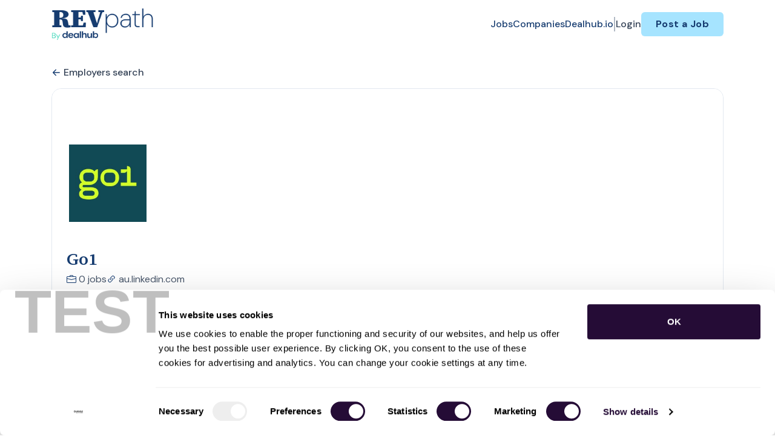

--- FILE ---
content_type: text/html; charset=UTF-8
request_url: https://revpath.dealhub.io/companies/go1-1187397
body_size: 15004
content:
<!DOCTYPE html>
<html lang="en">
<head>
    <!-- Required meta tags -->
    <meta charset="utf-8" />
    <title>Go1 Jobs - RevPath</title>
<link rel="canonical" href="https://revpath.dealhub.io/companies/go1-1187397">
<meta property="og:title" content="Go1 Jobs">
<meta property="og:url" content="https://revpath.dealhub.io/companies/go1-1187397">
<meta property="og:type" content="website">
<meta property="og:image" content="https://jboard-tenant.s3.us-west-1.amazonaws.com/social-media-ogs/UskOhCJShrFhTBXK6dP2jy3ZdGUPnlN96AMoxVjf.png">

<meta name="twitter:card" content="summary_large_image">
<meta name="twitter:image" content="https://jboard-tenant.s3.us-west-1.amazonaws.com/social-media-ogs/UskOhCJShrFhTBXK6dP2jy3ZdGUPnlN96AMoxVjf.png">
<meta name="twitter:title" content="Go1 Jobs">
<meta name="twitter:description" content="">
<script type="application/ld+json">{"@context":"https:\/\/schema.org","@type":"WebPage","name":"Go1 Jobs"}</script>
    <meta name="viewport" content="width=device-width, initial-scale=1, shrink-to-fit=no" />
            <link rel="icon" href="https://jboard-tenant.s3.us-west-1.amazonaws.com/favicons/TtLCaDwQ0f1xNmJUqTfGGI1oenKDimBuTt3GWcDF.png" />
    
    
    
    <script>
    window.$jBoard = {"team":{"id":3061,"name":"RevPath","slug":"revpath","domain":"revpath.dealhub.io"},"currentUser":null,"adminUserToken":null,"currentSessionID":null,"csrf_token":"vcPFJ2sJa5iPTSR7AK5Xp4oMovhi0qmifasJrl98","config":{"admin_url":"https:\/\/app.jboard.io","main_api_url":"https:\/\/app.jboard.io\/api","enable_api":true,"custom_tenant_api_url":"","do_not_proxy_apply_urls":false,"disable_recaptcha":0,"google_recaptcha_site_key":"6Le7CdQoAAAAAKiYR9pPPytJ7deUomntdJvTs6FD","tax_enabled":false,"tax_mode":"fixed_rate","tax_behavior":"exclusive"},"urls":{"post_a_job_url":"\/post-a-job","employer_account_jobs_page_url":"\/account\/jobs"},"language":{"name":"English","supported_by_mapbox_search":true,"code":"en","supported_by_stripe":true},"trans":{"validation.upload_size":"The uploaded file is too large, try to upload a file that is less than 8.00MB.","post_job.message.update.success":"The job has been successfully updated!","employer_account.products.message.canceled_successfully":"The subscription was canceled successfully.","employer_account.products.message.payment_method.updated":"The subscription\u0027s payment method was updated successfully.","employer_account.products.message.resumed_successfully":"The subscription was resumed successfully.","products.message.coupon.success":"Coupon applied successfully!","products.message.coupon.removed.success":"Coupon removed successfully!","general.error.upload_only_image":"You can upload only an image file.","alert_subscription.success.title":"Subscribed","forms.field.numeric_range.display.empty":"-","forms.field.numeric_range.display.from_only":"from :FROM_NUMBER","forms.field.numeric_range.display.to_only":"up to :TO_NUMBER","forms.field.numeric_range.display.from_to":"from :FROM_NUMBER to :TO_NUMBER","general.checkbox.yes":"YES","general.checkbox.no":"NO","job_apply.step.review.empty_value":"blank"},"payments":{"stripe":{"key":"pk_live_51IbFKlGCNuM1RmTAnB8naM9LYefEgIOlSHUv9Knst7kIhZunto6zuwi4ADgM1nJvo9jl0SNVep8Q94jmNGE7ckpn00rn1RQ9Cc","account_id":null}},"sessionStatus":null,"dangerSessionStatus":null,"currency":{"code":"usd","symbol":"$","full_name":"USD - US Dollar","zero_decimal":false,"stripe_supported":true,"template":":SYMBOL:AMOUNT"},"currency_default_template":":SYMBOL :AMOUNT","number_format":{"dec":2,"dec_point":".","thousands_sep":","}};
    window.$theme = {"colors":{"primary":"#401366FF","danger":"#B91C1CFF"},"input":{"placeholderColor":"#94A3B8FF"}};
    window.$theme.$styleGroupsCssObjectMap = {};
    window.$cssClassesToGenerate = {};
    window.$styleGroupsToGenerateCssObjects = {};
    window.$inBuilderMode = false;
    window.$actingVisitorIsBot = true;
    window.$jBoardEvents = [];
            window.$JBoardAPI = {};
    </script>

    <link rel="preconnect" href="https://fonts.googleapis.com">
    <link rel="preconnect" href="https://fonts.gstatic.com" crossorigin>
    <link rel="stylesheet" href="https://d2x33it9a58aqn.cloudfront.net/css/app.css?id=efa5399683d50f28e77bf912fb264008" crossorigin="anonymous"/>
            <script type='text/javascript' src='https://js.hs-scripts.com/4825198.js?integration=WordPress&#038;ver=8.16.28' async defer id='hs-script-loader'></script>

<!-- Google Tag Manager -->
<script>(function(w,d,s,l,i){w[l]=w[l]||[];w[l].push({'gtm.start':
new Date().getTime(),event:'gtm.js'});var f=d.getElementsByTagName(s)[0],
j=d.createElement(s),dl=l!='dataLayer'?'&l='+l:'';j.async=true;j.src=
'https://www.googletagmanager.com/gtm.js?id='+i+dl;f.parentNode.insertBefore(j,f);
})(window,document,'script','dataLayer','GTM-TV4HHLZ');</script>
<!-- End Google Tag Manager -->

<link href="https://fonts.googleapis.com/css2?family=DM+Sans:wght@700&family=Source+Serif+4:wght@600;700&display=swap" rel="stylesheet">
  <style>
    .head-title {
      font-family: 'Source Serif 4', serif !important;
      font-weight: 600 !important; /* Semi-Bold */
    }
    .head-sub-title {
      font-family: 'DM Sans', sans-serif !important;
      font-weight: 700 !important; /* Bold */
    }
    h1.jb-pb-8xs:not(.job-inner > .jb-pb-8xs) {
      font-family: 'Source Serif 4', serif !important;
    }
  #employer-details-description-container > h3.jb-pb-4xs {
  font-family: 'Source Serif 4', serif !important;
   }
 .jb-pl-lg .jb-pb-9xs {
  font-family: 'Source Serif 4', serif !important;
  }
.jb-section svg, body svg {
    fill: #163C70FF;
}
@media (max-width: 768px) {
    .jb-responsive-image {
      width: 100%;
      height: auto;
      object-fit: contain;
    }
   #dynamicDiv {
        min-height: 0px !important;
    }
}
.hover-effect:hover {
    transform: scale(1.02);
  }
</style>
    
            <link
    id="jb-font-default-for-texts"
    href="https://fonts.googleapis.com/css?family=DM Sans:100,200,300,400,500,600,700,800,900&display=swap"
    rel="stylesheet"
    media="print"
    onload="this.media='all'"
/>
<link
    id="jb-font-default-for-headings"
    href="https://fonts.googleapis.com/css?family=Source Sans Pro:200,300,400,600,700,900&display=swap"
    rel="stylesheet"
    media="print"
    onload="this.media='all'"
/>


<style rel="stylesheet">
    :root {
        --primary: #401366FF;
        --jb-outline-color: #401366FF;
        --website-bg-color: #FFFFFFFF;
        --success: #10b981FF;
        --info: #0284C7FF;
        --warning: #FBBF24FF;
        --danger: #B91C1CFF;
        --jb-dashboard-info-color: #475569FF;
        --font-weight-default-for-headings: 600;
        --font-weight-default-for-texts: 400;
        --jb-validation-error-color: #B91C1CFF;
        --jb-form-placeholder-color: #94A3B8FF;
        --jb-base-font-size: 16px;
        --jb-forms-section-divider-color: #E2E8F0CF;
        }

    body,
    .jb-font-default-for-texts {
        font-family: DM Sans, sans-serif, -apple-system, BlinkMacSystemFont, "Segoe UI", Roboto, "Helvetica Neue", Arial, "Noto Sans", sans-serif, "Apple Color Emoji", "Segoe UI Emoji", "Segoe UI Symbol", "Noto Color Emoji";
    }

    .jb-font-default-for-headings {
        font-family: Source Sans Pro, sans-serif, -apple-system, BlinkMacSystemFont, "Segoe UI", Roboto, "Helvetica Neue", Arial, "Noto Sans", sans-serif, "Apple Color Emoji", "Segoe UI Emoji", "Segoe UI Symbol", "Noto Color Emoji";
    }

</style>

    
    
    

    
            <style>
             .jb-color-ffffffff{ color: #FFFFFFFF !important;}  .jb-background-401366ff { background-color: #401366FF!important;}  .jb-border-top-color-401366FF { border-top-color: #401366FF!important;}  .jb-border-right-color-401366FF { border-right-color: #401366FF!important;}  .jb-border-bottom-color-401366FF { border-bottom-color: #401366FF!important;}  .jb-border-left-color-401366FF { border-left-color: #401366FF!important;}  .jb-color-401366ff{ color: #401366FF !important;}  .jb-background-ffffffff { background-color: #FFFFFFFF!important;}  .jb-background-b91c1cff { background-color: #B91C1CFF!important;}  .jb-border-top-color-B91C1CFF { border-top-color: #B91C1CFF!important;}  .jb-border-right-color-B91C1CFF { border-right-color: #B91C1CFF!important;}  .jb-border-bottom-color-B91C1CFF { border-bottom-color: #B91C1CFF!important;}  .jb-border-left-color-B91C1CFF { border-left-color: #B91C1CFF!important;}  .jb-color-0f172aff{ color: #0F172AFF !important;}  .jb-color-14532dff{ color: #14532DFF !important;}  .jb-background-dcfce7ff { background-color: #DCFCE7FF!important;}  .jb-border-top-color-DCFCE7FF { border-top-color: #DCFCE7FF!important;}  .jb-border-right-color-DCFCE7FF { border-right-color: #DCFCE7FF!important;}  .jb-border-bottom-color-DCFCE7FF { border-bottom-color: #DCFCE7FF!important;}  .jb-border-left-color-DCFCE7FF { border-left-color: #DCFCE7FF!important;}  .jb-color-075985ff{ color: #075985FF !important;}  .jb-background-e0f2feff { background-color: #E0F2FEFF!important;}  .jb-border-top-color-E0F2FEFF { border-top-color: #E0F2FEFF!important;}  .jb-border-right-color-E0F2FEFF { border-right-color: #E0F2FEFF!important;}  .jb-border-bottom-color-E0F2FEFF { border-bottom-color: #E0F2FEFF!important;}  .jb-border-left-color-E0F2FEFF { border-left-color: #E0F2FEFF!important;}  .jb-color-7c2d12ff{ color: #7c2d12FF !important;}  .jb-background-ffedd5ff { background-color: #FFEDD5FF!important;}  .jb-border-top-color-FFEDD5FF { border-top-color: #FFEDD5FF!important;}  .jb-border-right-color-FFEDD5FF { border-right-color: #FFEDD5FF!important;}  .jb-border-bottom-color-FFEDD5FF { border-bottom-color: #FFEDD5FF!important;}  .jb-border-left-color-FFEDD5FF { border-left-color: #FFEDD5FF!important;}  .jb-color-7f1d1dff{ color: #7F1D1DFF !important;}  .jb-background-fecacaff { background-color: #FECACAFF!important;}  .jb-border-top-color-FECACAFF { border-top-color: #FECACAFF!important;}  .jb-border-right-color-FECACAFF { border-right-color: #FECACAFF!important;}  .jb-border-bottom-color-FECACAFF { border-bottom-color: #FECACAFF!important;}  .jb-border-left-color-FECACAFF { border-left-color: #FECACAFF!important;}  .jb-color-334155{ color: #334155 !important;}  .jb-border-top-color-CBD5E1FF { border-top-color: #CBD5E1FF!important;}  .jb-border-right-color-CBD5E1FF { border-right-color: #CBD5E1FF!important;}  .jb-border-bottom-color-CBD5E1FF { border-bottom-color: #CBD5E1FF!important;}  .jb-border-left-color-CBD5E1FF { border-left-color: #CBD5E1FF!important;}  .jb-background-f1f5f9ff { background-color: #F1F5F9FF!important;}  .jb-color-94a3b8ff{ color: #94A3B8FF !important;}  .jb-border-top-color-E2E8F0FF { border-top-color: #E2E8F0FF!important;}  .jb-border-right-color-E2E8F0FF { border-right-color: #E2E8F0FF!important;}  .jb-border-bottom-color-E2E8F0FF { border-bottom-color: #E2E8F0FF!important;}  .jb-border-left-color-E2E8F0FF { border-left-color: #E2E8F0FF!important;}  .jb-background-fcfdffff { background-color: #FCFDFFFF!important;}  .jb-color-163c70ff{ color: #163C70FF !important;}  .jb-border-top-color-A6E4FFFF { border-top-color: #A6E4FFFF!important;}  .jb-border-right-color-A6E4FFFF { border-right-color: #A6E4FFFF!important;}  .jb-border-bottom-color-A6E4FFFF { border-bottom-color: #A6E4FFFF!important;}  .jb-border-left-color-A6E4FFFF { border-left-color: #A6E4FFFF!important;}  .jb-background-a6e4ffff { background-color: #A6E4FFFF!important;}  .jb-color-e2e8f0ff{ color: #E2E8F0FF !important;}  .jb-color-475569ff{ color: #475569FF !important;}  .jb-color-64748bff{ color: #64748BFF !important;}  .jb-border-top-color-E2E8F0CF { border-top-color: #E2E8F0CF!important;}  .jb-border-bottom-color-E2E8F0CF { border-bottom-color: #E2E8F0CF!important;}  .jb-background-cbd5e1ff { background-color: #CBD5E1FF!important;}  .jb-background-10b981ff { background-color: #10b981FF!important;}  .jb-color-64748bff{ color: #64748bFF !important;}  .jb-placeholder-color-94a3b8ff{
        &::-webkit-input-placeholder { /* WebKit browsers */
         color: #94A3B8FF !important;
        }
        &::-moz-placeholder { /* Mozilla Firefox 4 to 18 */
          color: #94A3B8FF !important;
          opacity: 1; /* Required to make placeholder visible in Firefox */
        }
        &::-moz-placeholder { /* Mozilla Firefox 19+ */
         color: #94A3B8FF !important;
          opacity: 1; /* Required to make placeholder visible in Firefox */
        }
        &:-ms-input-placeholder { /* Internet Explorer 10-11 */
          color: #94A3B8FF !important;
        }
        &::-ms-input-placeholder { /* Microsoft Edge */
          color: #94A3B8FF !important;
        }
        &::placeholder { /* Standard */
         color: #94A3B8FF !important;
        }
      }  .jb-active-color-401366ff{ color: #401366FF !important;}  .jb-background-e2e8f0ff { background-color: #E2E8F0FF!important;}  .jb-color-b91c1cff{ color: #B91C1CFF !important;}  .jb-color-10b981ff{ color: #10b981FF !important;}  .jb-color-0284c7ff{ color: #0284C7FF !important;}  .jb-color-fbbf24ff{ color: #FBBF24FF !important;}  .jb-color-ffffff{ color: #FFFFFF !important;}  .jb-background-000000 { background-color: #000000!important;}
        </style>
    </head>
<body id="i-body-general" class="">
    <!-- Google Tag Manager (noscript) -->
<noscript><iframe src="https://www.googletagmanager.com/ns.html?id=GTM-TV4HHLZ"
height="0" width="0" style="display:none;visibility:hidden"></iframe></noscript>
<!-- End Google Tag Manager (noscript) -->

    <header>
    <style>
    :root {
        --jb-sub-menu-card-border-color: #E2E8F0FF
    }
</style>

 <div
    id="jb-section-600"
    data-id="600"
    data-order=""
    class=" "
>
    <style>
                        #jb-section-600 .jb-color-163c70ff{ color: #163C70FF !important;} #jb-section-600 .jb-color-64748bff{ color: #64748BFF !important;} #jb-section-600 .jb-color-334155ff{ color: #334155FF !important;} #jb-section-600 .jb-background-ffffffff { background-color: #FFFFFFFF!important;} #jb-section-600 .jb-color-401366ff{ color: #401366FF !important;} #jb-section-600 .jb-border-top-color-401366FF { border-top-color: #401366FF!important;} #jb-section-600 .jb-border-right-color-401366FF { border-right-color: #401366FF!important;} #jb-section-600 .jb-border-bottom-color-401366FF { border-bottom-color: #401366FF!important;} #jb-section-600 .jb-border-left-color-401366FF { border-left-color: #401366FF!important;} #jb-section-600 .jb-background-a6e4ffff { background-color: #A6E4FFFF!important;} #jb-section-600 .jb-border-bottom-color-E2E8F0CF { border-bottom-color: #E2E8F0CF!important;}
    </style>

    <div
        class="jb-section jb-pt-none jb-pb-none jb-background-ffffffff fixed-top"
            >
        <nav class="navbar navbar-expand-lg" id="header1-navbar">
        <div class="container">
            <div class="theme-header">
                <!-- Brand and toggle get grouped for better mobile display -->
                                    <div class="navbar-header">
                        <a href="/"
                           class="jb-navbar-brand d-flex align-items-center jb-h-20 jb-pt-xs jb-pb-xs">
                            <img class="jb-navbar-brand-img" src="https://d3535lqr6sqxto.cloudfront.net/logos/QJAI8iMeW1WdfRIXeHAtN8wwxMQC9kuXI63prgGU.png"
                                 alt="RevPath" width="210" height="52"/>
                        </a>
                    </div>
                                <button class="navbar-toggler jb-color-334155ff jb-icon-size-6xl" type="button"
                        data-toggle="collapse" data-target="#header1-main-navbar" aria-controls="header1-main-navbar"
                        aria-expanded="false" aria-label="Toggle navigation">
                     <svg class="" fill="currentColor" version="1.1" id="Layer_1" xmlns="http://www.w3.org/2000/svg"
     xmlns:xlink="http://www.w3.org/1999/xlink" width="64px" height="64px" viewBox="0 0 100.00 100.00"
     enable-background="new 0 0 100 100" xml:space="preserve" stroke="#000000" stroke-width="0.001"
     transform="rotate(0)matrix(1, 0, 0, 1, 0, 0)">
        <g id="SVGRepo_bgCarrier" stroke-width="0" transform="translate(23,23), scale(0.54)"/>
        <g id="SVGRepo_tracerCarrier" stroke-linecap="round" stroke-linejoin="round" stroke="#CCCCCC" stroke-width="0.4"/>
        <g id="SVGRepo_iconCarrier"> <g> <path d="M70,33.5H32c-1.104,0-2,0.896-2,2s0.896,2,2,2h38c1.104,0,2-0.896,2-2S71.104,33.5,70,33.5z"/> <path d="M70,48.5H32c-1.104,0-2,0.896-2,2s0.896,2,2,2h38c1.104,0,2-0.896,2-2S71.104,48.5,70,48.5z"/> <path d="M70,63.5H32c-1.104,0-2,0.896-2,2s0.896,2,2,2h38c1.104,0,2-0.896,2-2S71.104,63.5,70,63.5z"/> <path d="M87.5,26.5c0-5.523-4.478-10-10-10h-55c-5.523,0-10,4.477-10,10v47c0,5.522,4.477,10,10,10h55c5.522,0,10-4.478,10-10V26.5 z M83.5,73.5c0,3.313-2.687,6-6,6h-55c-3.313,0-6-2.687-6-6v-47c0-3.313,2.687-6,6-6h55c3.313,0,6,2.687,6,6V73.5z"/> </g> </g>
    </svg>


 
                </button>
                <div class="collapse navbar-collapse" id="header1-main-navbar">
                    <ul class="navbar-nav mr-auto w-100 justify-content-end desktop-menu jb-gap-4xl">
                                                                                                                        <li>
                                        <a
                                            class="jb-color-163c70ff jb-text-size-base jb-font-default-for-texts jb-font-weight-medium jb-line-height-normal jb-letter-spacing-normal"
                                            href="/jobs"
                                                                                    >Jobs</a>
                                    </li>
                                                                                                                                                                                    <li>
                                        <a
                                            class="jb-color-163c70ff jb-text-size-base jb-font-default-for-texts jb-font-weight-medium jb-line-height-normal jb-letter-spacing-normal"
                                            href="/companies"
                                                                                    >Companies</a>
                                    </li>
                                                                                                                                                                                    <li>
                                        <a
                                            class="jb-color-163c70ff jb-text-size-base jb-font-default-for-texts jb-font-weight-medium jb-line-height-normal jb-letter-spacing-normal"
                                            href="https://dealhub.io/"
                                             target="_blank" rel="noopener"                                         >Dealhub.io</a>
                                    </li>
                                                                                    
                                                    <li>
                                 <svg class="vertical-divider jb-color-64748bff jb-icon-size-2xl" xmlns="http://www.w3.org/2000/svg" viewBox="0 0 2 24" width="1" height="24" fill="currentColor">
        <path d="M1 0v24" stroke="currentColor" stroke-width="1"/>
    </svg>


 
                            </li>
                        
                                                    <li id="account-management-menu">
                                                                                                            <a class="jb-color-334155ff jb-text-size-base jb-font-default-for-texts jb-font-weight-medium jb-line-height-normal jb-letter-spacing-normal jb-rounded-md jb-pl-none jb-pr-none jb-pt-none jb-pb-none jb-btn-underline-on-hover"
                                           href="/login">Login</a>
                                                                                                </li>
                        
                                                                            <li>
                                <a href="/post-a-job"
                                   class="jb-color-163c70ff jb-text-size-base jb-font-default-for-texts jb-font-weight-bold jb-line-height-normal jb-letter-spacing-wide jb-background-a6e4ffff jb-rounded-md jb-pl-lg jb-pr-lg jb-pt-4xs jb-pb-4xs jb-btn-no-underline-on-hover">Post a Job</a>
                            </li>
                                            </ul>
                    <ul class="navbar-nav mr-auto justify-content-end mobile-menu jb-background-ffffffff">
                                                                                                                         <li class="jb-pl-2xl jb-pr-2xl jb-pt-md jb-pb-md jb-border-bottom-sm jb-border-bottom-solid jb-border-bottom-color-E2E8F0CF" ><a class="jb-color-163c70ff jb-text-size-base jb-font-default-for-texts jb-font-weight-medium jb-line-height-normal jb-letter-spacing-normal"
                                           href="/jobs"
                                           >Jobs</a></li>
 
                                                                                                                                                                                     <li class="jb-pl-2xl jb-pr-2xl jb-pt-md jb-pb-md jb-border-bottom-sm jb-border-bottom-solid jb-border-bottom-color-E2E8F0CF" ><a class="jb-color-163c70ff jb-text-size-base jb-font-default-for-texts jb-font-weight-medium jb-line-height-normal jb-letter-spacing-normal"
                                           href="/companies"
                                           >Companies</a></li>
 
                                                                                                                                                                                     <li class="jb-pl-2xl jb-pr-2xl jb-pt-md jb-pb-md jb-border-bottom-sm jb-border-bottom-solid jb-border-bottom-color-E2E8F0CF" ><a class="jb-color-163c70ff jb-text-size-base jb-font-default-for-texts jb-font-weight-medium jb-line-height-normal jb-letter-spacing-normal"
                                           href="https://dealhub.io/"
                                            target="_blank"
                                           rel="noopener" >Dealhub.io</a></li>
 
                                                                                    
                                                     <li class="jb-pl-2xl jb-pr-2xl jb-pt-md jb-pb-md jb-border-bottom-sm jb-border-bottom-solid jb-border-bottom-color-E2E8F0CF"  id="account-management-menu" ><a class=" jb-color-334155ff jb-text-size-base jb-font-default-for-texts jb-font-weight-medium jb-line-height-normal jb-letter-spacing-normal jb-rounded-md jb-pl-none jb-pr-none jb-pt-none jb-pb-none jb-btn-underline-on-hover"
                                       href="/login">Login</a></li>
 
                        
                        
                                                     <li class="jb-pl-2xl jb-pr-2xl jb-pt-md jb-pb-md jb-border-bottom-sm jb-border-bottom-solid jb-border-bottom-color-E2E8F0CF" ><a href="/post-a-job"
                                   class="m-0 text-center jb-color-163c70ff jb-text-size-base jb-font-default-for-texts jb-font-weight-bold jb-line-height-normal jb-letter-spacing-wide jb-background-a6e4ffff jb-rounded-md jb-pl-lg jb-pr-lg jb-pt-4xs jb-pb-4xs jb-btn-no-underline-on-hover">Post a Job</a></li>
 
                                            </ul>
                </div>
            </div>
        </div>
    </nav>

            </div>
</div>
 

    <script>
        const navbar = document.getElementById('header1-navbar');

        if (navbar) {
            const navbarSection = navbar.closest('.jb-section');

            if (navbarSection) {
                let navbarSectionHeight = navbarSection.offsetHeight;

                if (navbarSectionHeight) {
                    document.querySelector('header').style.height = `${navbarSectionHeight}px`;
                }
            }
        }
    </script>

</header>

     <div
    class="modal  fade  "
    tabindex="-1"
    role="dialog"
         id="info-modal" >
    <div class="modal-dialog " role="document">
        <div class="modal-content ">
            <div class="overflow-hidden jb-rounded-top-left-xl jb-rounded-top-right-xl jb-border-top-sm jb-border-top-solid jb-border-top-color-E2E8F0FF jb-border-right-sm jb-border-right-solid jb-border-right-color-E2E8F0FF jb-border-left-sm jb-border-left-solid jb-border-left-color-E2E8F0FF">
    <div class="
        modal-header align-items-center jb-pl-md jb-pr-md jb-pt-md jb-pb-md jb-border-bottom-sm jb-border-bottom-solid jb-border-bottom-color-E2E8F0CF jb-background-ffffffff
                    ">
        <h5 class="modal-title jb-color-475569ff jb-text-size-lg jb-font-default-for-headings jb-font-weight-normal jb-line-height-normal jb-letter-spacing-normal">Info</h5>

                    <button type="button" class="close jb-color-475569ff jb-icon-size-base" data-dismiss="modal" aria-label="Close">
                 <svg xmlns="http://www.w3.org/2000/svg" x="0px" y="0px" width="14" height="14" viewBox="0 0 24 24" fill="currentColor">
        <path d="M 4.7070312 3.2929688 L 3.2929688 4.7070312 L 10.585938 12 L 3.2929688 19.292969 L 4.7070312 20.707031 L 12 13.414062 L 19.292969 20.707031 L 20.707031 19.292969 L 13.414062 12 L 20.707031 4.7070312 L 19.292969 3.2929688 L 12 10.585938 L 4.7070312 3.2929688 z"></path>
    </svg>


 
            </button>
            </div>
</div>
 

             <div class="jb-border-right-sm jb-border-right-solid jb-border-right-color-E2E8F0FF jb-border-left-sm jb-border-left-solid jb-border-left-color-E2E8F0FF">
    <div class="modal-body jb-pl-md jb-pr-md jb-pt-3xl jb-pb-3xl jb-background-ffffffff text-center  jb-color-0f172aff jb-text-size-lg jb-font-default-for-texts jb-font-weight-normal jb-line-height-normal jb-letter-spacing-normal jb-pt-none jb-pb-none">
        
    </div>
</div>
 

         <div class="overflow-hidden jb-rounded-bottom-left-xl jb-rounded-bottom-right-xl jb-border-right-sm jb-border-right-solid jb-border-right-color-E2E8F0FF jb-border-bottom-sm jb-border-bottom-solid jb-border-bottom-color-E2E8F0FF jb-border-left-sm jb-border-left-solid jb-border-left-color-E2E8F0FF">
    <div class="
        modal-footer jb-modal-footer jb-pl-md jb-pr-md jb-pt-xs jb-pb-xs jb-border-top-sm jb-border-top-solid jb-border-top-color-E2E8F0CF jb-background-ffffffff
                    ">
        <button class="btn jb-btn m-0  jb-pl-none jb-pr-none jb-text-size-base jb-font-default-for-texts jb-font-weight-medium jb-line-height-normal jb-letter-spacing-wide jb-rounded-md jb-pt-4xs jb-pb-4xs jb-color-0f172aff"
                                                                                 data-dismiss="modal"                               
>
Close
</button>
    </div>
</div>
        </div>
    </div>
</div>
 
 

    <main pageId="355">
        <div
    id="jb-section-611"
    data-id="611"
    data-order="0"
    class=" jb-section-sortable"
>
    <style>
                        #jb-section-611 .jb-color-334155ff{ color: #334155FF !important;} #jb-section-611 .jb-background-ffffffff { background-color: #FFFFFFFF!important;} #jb-section-611 .jb-border-top-color-FFFFFFFF { border-top-color: #FFFFFFFF!important;} #jb-section-611 .jb-border-right-color-FFFFFFFF { border-right-color: #FFFFFFFF!important;} #jb-section-611 .jb-border-bottom-color-FFFFFFFF { border-bottom-color: #FFFFFFFF!important;} #jb-section-611 .jb-border-left-color-FFFFFFFF { border-left-color: #FFFFFFFF!important;} #jb-section-611 .jb-color-163c70ff{ color: #163C70FF !important;} #jb-section-611 .jb-color-475569ff{ color: #475569FF !important;} #jb-section-611 .jb-border-top-color-E2E8F0FF { border-top-color: #E2E8F0FF!important;} #jb-section-611 .jb-border-right-color-E2E8F0FF { border-right-color: #E2E8F0FF!important;} #jb-section-611 .jb-border-bottom-color-E2E8F0FF { border-bottom-color: #E2E8F0FF!important;} #jb-section-611 .jb-border-left-color-E2E8F0FF { border-left-color: #E2E8F0FF!important;} #jb-section-611 .jb-color-020617ff{ color: #020617FF !important;}
    </style>

    <div
        class="jb-section jb-pt-xl jb-pb-none"
            >
        <div class="container">
                    <a class="employer-profile-back-link d-block jb-color-334155ff jb-text-size-base jb-font-default-for-texts jb-font-weight-medium jb-line-height-normal jb-letter-spacing-normal jb-pt-none jb-pb-xs"
               href="/companies">
               <span class="d-flex align-items-center">
                    <svg width="800px" height="800px" viewBox="0 0 24 24" fill="currentColor" xmlns="http://www.w3.org/2000/svg" class="mr-1">
    <path fill-rule="evenodd" clip-rule="evenodd" d="M11.7071 4.29289C12.0976 4.68342 12.0976 5.31658 11.7071 5.70711L6.41421 11H20C20.5523 11 21 11.4477 21 12C21 12.5523 20.5523 13 20 13H6.41421L11.7071 18.2929C12.0976 18.6834 12.0976 19.3166 11.7071 19.7071C11.3166 20.0976 10.6834 20.0976 10.2929 19.7071L3.29289 12.7071C3.10536 12.5196 3 12.2652 3 12C3 11.7348 3.10536 11.4804 3.29289 11.2929L10.2929 4.29289C10.6834 3.90237 11.3166 3.90237 11.7071 4.29289Z" />
</svg>


 
                   Employers search
               </span>
            </a>
                <div class="jb-pb-xl jb-rounded-2xl jb-border-top-sm jb-border-top-solid jb-border-top-color-E2E8F0FF jb-border-right-sm jb-border-right-solid jb-border-right-color-E2E8F0FF jb-border-bottom-sm jb-border-bottom-solid jb-border-bottom-color-E2E8F0FF jb-border-left-sm jb-border-left-solid jb-border-left-color-E2E8F0FF jb-background-ffffffff jb-mb-lg overflow-hidden">
            <div
                 class="jb-background-ffffffff employer-profile-banner"></div>
            <div class="jb-pr-lg jb-pl-lg">
                <div class="employer-profile-main-info-container">
                                            <div
                            class="employer-profile-image overflow-hidden jb-pl-none jb-pr-none jb-pt-none jb-pb-none jb-rounded-none jb-border-top-lg jb-border-top-solid jb-border-top-color-FFFFFFFF jb-border-right-lg jb-border-right-solid jb-border-right-color-FFFFFFFF jb-border-bottom-lg jb-border-bottom-solid jb-border-bottom-color-FFFFFFFF jb-border-left-lg jb-border-left-solid jb-border-left-color-FFFFFFFF jb-background-ffffffff">
                            <img src="https://d3535lqr6sqxto.cloudfront.net/employers/XlBhRhrJAuXvbb0KrtRN94UCETuH6MmlbuTcXzFg.jpeg" alt="Go1" loading="lazy"
                                 class="jb-w-32 jb-h-32">
                        </div>
                                        <div
                        class="d-flex w-100 justify-content-end align-items-start pt-3  pl-3">
                        
                    </div>
                </div>
                 <h1 class="jb-color-163c70ff jb-text-size-3xl jb-font-default-for-texts jb-font-weight-default-for-texts jb-line-height-normal jb-letter-spacing-normal jb-pt-2xs jb-pb-9xs" >Go1</h1>
 

                <div
                    class="d-flex align-items-center flex-wrap jb-gap-lg">
                    <a href="/jobs?employer_id=1187397"
                       class="d-flex align-items-center jb-color-475569ff jb-text-size-base jb-font-default-for-texts jb-font-weight-normal jb-line-height-normal jb-letter-spacing-normal jb-rounded-md jb-pl-none jb-pr-none jb-pt-none jb-pb-none jb-tag-underline-on-hover"
                    >
                         <svg xmlns="http://www.w3.org/2000/svg" width="16" height="16" fill="currentColor" class="bi bi-briefcase" viewBox="0 0 16 16">
    <path d="M6.5 1A1.5 1.5 0 0 0 5 2.5V3H1.5A1.5 1.5 0 0 0 0 4.5v8A1.5 1.5 0 0 0 1.5 14h13a1.5 1.5 0 0 0 1.5-1.5v-8A1.5 1.5 0 0 0 14.5 3H11v-.5A1.5 1.5 0 0 0 9.5 1h-3zm0 1h3a.5.5 0 0 1 .5.5V3H6v-.5a.5.5 0 0 1 .5-.5zm1.886 6.914L15 7.151V12.5a.5.5 0 0 1-.5.5h-13a.5.5 0 0 1-.5-.5V7.15l6.614 1.764a1.5 1.5 0 0 0 .772 0zM1.5 4h13a.5.5 0 0 1 .5.5v1.616L8.129 7.948a.5.5 0 0 1-.258 0L1 6.116V4.5a.5.5 0 0 1 .5-.5z"/>
</svg>


 
                        <span class="ml-1">
                            0 jobs
                        </span>
                    </a>

                                            <a href="https://au.linkedin.com/company/go1"
                           target="_blank"
                           class="d-flex align-items-center jb-color-475569ff jb-text-size-base jb-font-default-for-texts jb-font-weight-normal jb-line-height-normal jb-letter-spacing-normal jb-rounded-md jb-pl-none jb-pr-none jb-pt-none jb-pb-none jb-tag-underline-on-hover"
                           rel="noopener noindex nofollow"
                        >
                             <svg xmlns="http://www.w3.org/2000/svg" width="16" height="16" fill="currentColor" class="bi bi-link-45deg" viewBox="0 0 16 16">
    <path d="M4.715 6.542 3.343 7.914a3 3 0 1 0 4.243 4.243l1.828-1.829A3 3 0 0 0 8.586 5.5L8 6.086a1.002 1.002 0 0 0-.154.199 2 2 0 0 1 .861 3.337L6.88 11.45a2 2 0 1 1-2.83-2.83l.793-.792a4.018 4.018 0 0 1-.128-1.287z"/>
    <path d="M6.586 4.672A3 3 0 0 0 7.414 9.5l.775-.776a2 2 0 0 1-.896-3.346L9.12 3.55a2 2 0 1 1 2.83 2.83l-.793.792c.112.42.155.855.128 1.287l1.372-1.372a3 3 0 1 0-4.243-4.243L6.586 4.672z"/>
</svg>


  <span class="ml-1">au.linkedin.com</span>
                        </a>
                                    </div>

                            </div>
        </div>

        

            </div>

            </div>
</div>
 
<div
    id="jb-section-612"
    data-id="612"
    data-order="-1"
    class=" jb-section-sortable"
>
    <style>
                        #jb-section-612 .jb-color-163c70ff{ color: #163C70FF !important;} #jb-section-612 .jb-color-6091bfff{ color: #6091BFFF !important;} #jb-section-612 .jb-color-3d6999ff{ color: #3D6999FF !important;} #jb-section-612 .jb-color-0a2a59ff{ color: #0A2A59FF !important;} #jb-section-612 .jb-background-22d1afff { background-color: #22D1AFFF!important;} #jb-section-612 .jb-color-475569ff{ color: #475569FF !important;} #jb-section-612 .jb-background-a6e4ffff { background-color: #A6E4FFFF!important;} #jb-section-612 .jb-color-047857ff{ color: #047857FF !important;} #jb-section-612 .jb-border-top-color-F4F4F4FF { border-top-color: #F4F4F4FF!important;} #jb-section-612 .jb-border-right-color-F4F4F4FF { border-right-color: #F4F4F4FF!important;} #jb-section-612 .jb-border-bottom-color-F4F4F4FF { border-bottom-color: #F4F4F4FF!important;} #jb-section-612 .jb-border-left-color-F4F4F4FF { border-left-color: #F4F4F4FF!important;} #jb-section-612 .jb-background-f4f4f4ff { background-color: #F4F4F4FF!important;} #jb-section-612 .jb-background-c9c9c982--hover:hover { background-color: #C9C9C982!important;} #jb-section-612 .jb-border-top-color-E2E8F0FF { border-top-color: #E2E8F0FF!important;} #jb-section-612 .jb-border-right-color-E2E8F0FF { border-right-color: #E2E8F0FF!important;} #jb-section-612 .jb-border-bottom-color-E2E8F0FF { border-bottom-color: #E2E8F0FF!important;} #jb-section-612 .jb-border-left-color-E2E8F0FF { border-left-color: #E2E8F0FF!important;} #jb-section-612 .jb-background-ffffffff { background-color: #FFFFFFFF!important;} #jb-section-612 .jb-color-334155ff{ color: #334155FF !important;}
    </style>

    <div
        class="jb-section jb-pt-none jb-pb-5xl"
            >
        <div class="container">
        <script>
        window.jobsList = window.jobsList || [];
        window.jobsList = window.jobsList.concat([{"id":40356494,"title":"VP, Revenue Operations","description":"\u003Cstrong\u003EThe next chapter of our growth story needs YOU!\u003C\/strong\u003E\u003Cp\u003E\u003Cbr \/\u003E\u003C\/p\u003EAt Go1, we have grown from humble beginnings into the world\u0027s largest aggregator of educational content. We give organizations and their employees access to the largest curated e-learning library on the planet. Millions of people are using it to unlock their positive potential. We\u0027re endlessly curious, collaborative, and inspired by life-long learning. Although we have different backgrounds, we share the same vision; to reach a billion learners as we unlock positive potential through a love of learning. We owe it all to our people. Every win\u2026 every idea\u2026 every extra mile. They\u0027ve made us who we are. And there\u0027s so much still to do \u2013 so much opportunity for you to own. Together, we\u0027re on a path to improving a billion lives and a culture where everyone can thrive\u003Cp\u003E\u003Cbr \/\u003E\u003C\/p\u003E\u003Cstrong\u003EAbout The Role\u003C\/strong\u003E\u003Cp\u003E\u003Cbr \/\u003E\u003C\/p\u003EAre you a dynamic leader with a passion for driving revenue growth and operational excellence? Are you a proven revenue operations expert with a track record of success in high-growth technology or SaaS companies? If so, we want you to lead our Revenue Operations team!\u003Cp\u003E\u003Cbr \/\u003E\u003C\/p\u003EYou will be at the forefront of driving revenue growth and operational excellence. Your role will encompass overseeing a dynamic team dedicated to optimizing processes throughout the entire revenue lifecycle, from sales to customer success. With your strategic vision, analytical acumen, and leadership prowess, you will be pivotal in not only achieving but exceeding revenue targets, all while ensuring a seamless customer experience.\u003Cp\u003E\u003Cbr \/\u003E\u003C\/p\u003E\u003Cstrong\u003EWe Will Be Excited About You If\u003C\/strong\u003E\u003Cp\u003E\u003Cbr \/\u003E\u003C\/p\u003E\u003Cul\u003E\u003Cli\u003EExceptional People Leader: A team player who embodies the \u0022One Team\u0022 spirit and excels at leading and inspiring diverse teams.\u003C\/li\u003E\u003Cli\u003EProven Revenue Operations Leader: You bring a track record of success in revenue operations leadership roles within high-growth technology or SaaS companies.\u003C\/li\u003E\u003Cli\u003ERevenue Lifecycle Expertise: You possess a deep understanding of revenue lifecycle processes, from lead management and sales operations to pricing strategies, contract management, and customer success.\u003C\/li\u003E\u003Cli\u003EGrowth Driver: You have demonstrated the ability to drive revenue growth, operational efficiency, and cross-functional collaboration.\u003C\/li\u003E\u003Cli\u003EData-Driven Decision Maker: Your exceptional analytical skills and data-driven approach are instrumental in shaping decision-making.\u003C\/li\u003E\u003Cli\u003ETechnology Enthusiast: You have experience implementing and optimizing revenue-related technologies and systems, such as CRM, CPQ, and analytics.\u003C\/li\u003E\u003C\/ul\u003E\u003Cp\u003E\u003Cbr \/\u003E\u003C\/p\u003E\u003Cstrong\u003EA taste of what you\u0027ll do as VP of Revenue Operations:\u003C\/strong\u003E\u003Cp\u003E\u003Cbr \/\u003E\u003C\/p\u003E\u003Cul\u003E\u003Cli\u003EStrategic Leadership: Collaborate closely with the executive team to define and execute revenue strategies that align with business objectives, identifying growth opportunities and optimizing operational efficiency.\u003C\/li\u003E\u003Cli\u003EProcess Optimization: Design, implement, and refine end-to-end revenue processes, covering lead generation, sales, pricing, contracting, order fulfillment, and customer success.\u003C\/li\u003E\u003Cli\u003EData-Driven Insights: Leverage data analytics and reporting to deliver actionable insights that inform decision-making and enhance accuracy in revenue projections.\u003C\/li\u003E\u003Cli\u003ESystems and Technology: Evaluate, implement, and integrate revenue-related technologies and systems to drive operational effectiveness and scalability.\u003C\/li\u003E\u003Cli\u003ECross-Functional Collaboration: Foster collaboration across departments, including Sales, Marketing, Finance, and Customer Success, ensuring alignment of processes and objectives for a unified revenue strategy.\u003C\/li\u003E\u003Cli\u003EPerformance Metrics: Develop and monitor key performance indicators (KPIs) for revenue operations, regularly reporting progress and insights to the executive team.\u003C\/li\u003E\u003Cli\u003EPeople Management: Lead, mentor, and cultivate a high-performing revenue operations team, cultivating a culture of innovation, collaboration, and continuous improvement.\u003C\/li\u003E\u003C\/ul\u003E\u003Cp\u003E\u003Cbr \/\u003E\u003C\/p\u003EWhile technical skills are important, it is just as important for us find people who will positively contribute to our diverse culture. We welcome you to apply, even if you don\u0027t exactly meet the criteria above.\u003Cp\u003E\u003Cbr \/\u003E\u003C\/p\u003E\u003Cstrong\u003EPerks And Benefits\u003C\/strong\u003E\u003Cp\u003E\u003Cbr \/\u003E\u003C\/p\u003EWhat makes Go1 special? Every one of our employees. When we work together, great things happen! When you join the Go1 team, you not only get to work with an outstanding bunch of people, but you\u0027re also supported to continue your own personal growth and development in an inclusive and flexible environment, with benefits including:\u003Cp\u003E\u003Cbr \/\u003E\u003C\/p\u003E\u003Cul\u003E\u003Cli\u003E Competitive incentive plan in addition to salary \u003C\/li\u003E\u003Cli\u003E Employee Stock Option Plan \u003C\/li\u003E\u003Cli\u003E Flexible approach to work \u003C\/li\u003E\u003Cli\u003EMonthly Internet and phone bills reimbursement\u003C\/li\u003E\u003Cli\u003E Unlimited access to the Go1 Learning Hub, including LinkedIn Learning \u003C\/li\u003E\u003Cli\u003E Professional development fund \u003C\/li\u003E\u003Cli\u003E Volunteer leave to give back to the community \u003C\/li\u003E\u003Cli\u003E Flexible public holidays - take the days off that are important to you, swap out the ones that are not \u003C\/li\u003E\u003Cli\u003E 18 weeks full pay parental leave, plus support for parents returning to work \u003C\/li\u003E\u003Cli\u003E Wellness initiatives and an Employee Assistance Program \u003C\/li\u003E\u003Cli\u003E Free on-site snacks and weekly lunch \u003C\/li\u003E\u003C\/ul\u003E\u003Cp\u003E\u003Cbr \/\u003E\u003C\/p\u003EWe are committed to facilitating a barrier-free recruitment process and work environment. If you require any accommodations, we welcome you to let us know so we can work with you to participate fully in our recruitment experience.\u003Cp\u003E\u003Cbr \/\u003E\u003C\/p\u003E","category_id":33813,"employer_id":1187397,"product_id":null,"employer_product_id":null,"min_compensation":null,"max_compensation":null,"compensation_time_frame":"annually","compensation_currency":null,"apply_by":"by_link","apply_to":"https:\/\/au.linkedin.com\/jobs\/view\/vp-revenue-operations-at-go1-3729443795","status":"expired","draft":false,"confirmation_status":"confirmed","location":"Greater Melbourne Area, AU","location_id":null,"country_id":null,"region_id":null,"remote":true,"featured":false,"featured_expires_in_days":null,"pin_to_top":false,"pin_to_top_expires_in_days":null,"posted_at":"2023-09-28T03:54:53.000000Z","job_expires_in_days":30,"job_type_id":13441,"product_not_purchased":false,"updated_at":"2023-10-28T04:00:08.000000Z","job_details_path":"\/jobs\/40356494-vp-revenue-operations","apply_through_reg_wall":false,"employer":{"id":1187397,"team_id":3061,"name":"Go1","logo":"https:\/\/d3535lqr6sqxto.cloudfront.net\/employers\/XlBhRhrJAuXvbb0KrtRN94UCETuH6MmlbuTcXzFg.jpeg","website":"https:\/\/au.linkedin.com\/company\/go1","description":"","updated_at":"2023-09-28T04:02:51.000000Z"},"job_location":null,"tags":[],"job_type":{"id":13441,"team_id":3061,"title":"Contract","google_employment_type":"CONTRACTOR","status":"active","alias":"contract"},"category":{"id":33813,"team_id":3061,"name":"Revenue Operations","status":"active"}}]);
        window.employerDefaultLogo = "https:\/\/jboard-tenant.s3.us-west-1.amazonaws.com\/default\/employers\/no-logo.png";
    </script>

<section id="job-listings">
    <div class="overflow-hidden jb-pt-lg jb-pr-lg jb-pb-lg jb-pl-lg jb-rounded-2xl jb-border-top-sm jb-border-top-solid jb-border-top-color-E2E8F0FF jb-border-right-sm jb-border-right-solid jb-border-right-color-E2E8F0FF jb-border-bottom-sm jb-border-bottom-solid jb-border-bottom-color-E2E8F0FF jb-border-left-sm jb-border-left-solid jb-border-left-color-E2E8F0FF jb-background-ffffffff">
                     <h2 class="jb-color-163c70ff jb-text-size-2xl jb-font-default-for-texts jb-font-weight-default-for-texts jb-line-height-normal jb-letter-spacing-normal jb-pt-none jb-pb-4xs head-title" >New Jobs</h2>
 
        
        
                    
            <div
    class="job-listings-item  jb-pt-md jb-pr-md jb-pb-md jb-pl-md jb-rounded-2xl jb-border-top-sm jb-border-top-solid jb-border-top-color-F4F4F4FF jb-border-right-sm jb-border-right-solid jb-border-right-color-F4F4F4FF jb-border-bottom-sm jb-border-bottom-solid jb-border-bottom-color-F4F4F4FF jb-border-left-sm jb-border-left-solid jb-border-left-color-F4F4F4FF jb-background-f4f4f4ff jb-mb-xs jb-background-c9c9c982--hover "
    data-jobId="40356494"
>
    <div class="row">
        <div class="col-lg-10">
            <div class="d-flex">

                
                <div class="">
                    <div class="job-details">
                        <div>
                            <a class="job-details-link" href="/jobs/40356494-vp-revenue-operations"
                                >
                                 <h3 class="jb-color-163c70ff jb-text-size-lg jb-font-default-for-texts jb-font-weight-default-for-texts jb-line-height-normal jb-letter-spacing-normal jb-pb-7xs" >VP, Revenue Operations</h3>
 
                            </a>
                        </div>

                        <div
                            class="d-flex flex-wrap align-items-center jb-mb-3xs jb-gap-lg">
                                                            
                                                                    <a
                                        href="/jobs/contract"
                                        class="job-info-link-item jb-color-6091bfff jb-text-size-sm jb-font-default-for-texts jb-font-weight-default-for-texts jb-line-height-normal jb-letter-spacing-normal jb-rounded-none jb-pl-none jb-pr-none jb-pt-none jb-pb-none jb-tag-underline-on-hover"
                                    >
                                        Contract
                                    </a>
                                                                                                                                 <span class="jb-color-3d6999ff jb-text-size-sm info-items-divider" >•</span>
 
                                
                                                                    <span
                                        class=" jb-color-6091bfff jb-text-size-sm jb-font-default-for-texts jb-font-weight-default-for-texts jb-line-height-normal jb-letter-spacing-normal jb-rounded-none jb-pl-none jb-pr-none jb-pt-none jb-pb-none">
                                         Remote (Greater Melbourne Area, AU)
                                    </span>
                                                                                                                                 <span class="jb-color-3d6999ff jb-text-size-sm info-items-divider d-md-inline d-lg-none" >•</span>
 
                                
                                                                    <span
                                        class="d-md-inline d-lg-none jb-color-6091bfff jb-text-size-sm jb-font-default-for-texts jb-font-weight-default-for-texts jb-line-height-normal jb-letter-spacing-normal jb-rounded-none jb-pl-none jb-pr-none jb-pt-none jb-pb-none">
                                         27m ago
                                    </span>
                                                                                    </div>
                    </div>

                                            <div
                            class="job-tags d-flex flex-wrap jb-gap-lg">
                                                            <a
                                    href="/jobs/revenue-operations"
                                    class="job-tag jb-color-0a2a59ff jb-text-size-sm jb-font-default-for-texts jb-font-weight-normal jb-line-height-none jb-letter-spacing-normal jb-background-22d1afff jb-rounded-md jb-pl-3xs jb-pr-3xs jb-pt-5xs jb-pb-5xs jb-tag-no-underline-on-hover"
                                >
                                    Revenue Operations
                                </a>
                            
                                                                                                                </div>
                    
                                                        </div>
            </div>
        </div>

        <div class="job-meta-info col-lg-2">
            <div class="position-relative d-flex align-items-center justify-content-end w-100">
                 <div class="jb-color-6091bfff jb-text-size-sm jb-font-default-for-texts jb-font-weight-default-for-texts jb-line-height-normal jb-letter-spacing-wide jb-rounded-none jb-pl-none jb-pr-none jb-pt-none jb-pb-none job-posted-date d-flex align-items-center" ><svg xmlns="http://www.w3.org/2000/svg" width="16" height="16" fill="currentColor" class="bi bi-clock mr-1" viewBox="0 0 16 16">
    <path d="M8 3.5a.5.5 0 0 0-1 0V9a.5.5 0 0 0 .252.434l3.5 2a.5.5 0 0 0 .496-.868L8 8.71z"/>
    <path d="M8 16A8 8 0 1 0 8 0a8 8 0 0 0 0 16m7-8A7 7 0 1 1 1 8a7 7 0 0 1 14 0"/>
</svg>


 27m ago</div>
 

                <a
                    href="/jobs/40356494/apply"
                     target="_blank"                     rel="noindex nofollow noopener"
                    class="
                        btn jb-btn apply-button
                                                    jb-color-163c70ff jb-text-size-base jb-font-default-for-texts jb-font-weight-medium jb-line-height-normal jb-letter-spacing-wide jb-background-a6e4ffff jb-rounded-md jb-pl-2xs jb-pr-2xs jb-pt-5xs jb-pb-5xs jb-btn-no-underline-on-hover
                                                disabled
                        
                    "
                >
                    Closed
                </a>
            </div>

                    </div>
    </div>
</div>
        
            </div>
</section>
    </div>

            </div>
</div>
 

    </main>

    <footer class="footer">
    <div
    id="jb-section-622"
    data-id="622"
    data-order=""
    class=" "
>
    <style>
                        #jb-section-622 .jb-color-163c70ff{ color: #163C70FF !important;} #jb-section-622 .jb-color-ffffff{ color: #FFFFFF !important;} #jb-section-622 .jb-background-9ff5e2ff { background-color: #9FF5E2FF!important;}
    </style>

    <div
        class="jb-section jb-pt-5xl jb-pb-xl jb-background-9ff5e2ff"
            >
        <nav class="d-flex flex-wrap justify-content-center align-items-center jb-mb-4xs jb-gap-lg">
                    
            <a
                href="/rss/jobs"
                class="jb-color-163c70ff jb-text-size-base jb-font-default-for-texts jb-font-weight-normal jb-line-height-normal jb-letter-spacing-normal"
                            >RSS</a>
                                     <span class="jb-color-ffffff jb-text-size-base jb-font-default-for-texts jb-font-weight-default-for-texts jb-line-height-normal jb-letter-spacing-normal info-items-divider" >•</span>
 
            
            <a
                href="/jobs"
                class="jb-color-163c70ff jb-text-size-base jb-font-default-for-texts jb-font-weight-normal jb-line-height-normal jb-letter-spacing-normal"
                            >Jobs</a>
                                     <span class="jb-color-ffffff jb-text-size-base jb-font-default-for-texts jb-font-weight-default-for-texts jb-line-height-normal jb-letter-spacing-normal info-items-divider" >•</span>
 
            
            <a
                href="/contact-us"
                class="jb-color-163c70ff jb-text-size-base jb-font-default-for-texts jb-font-weight-normal jb-line-height-normal jb-letter-spacing-normal"
                            >Contact Us</a>
                                     <span class="jb-color-ffffff jb-text-size-base jb-font-default-for-texts jb-font-weight-default-for-texts jb-line-height-normal jb-letter-spacing-normal info-items-divider" >•</span>
 
            
            <a
                href="https://dealhub.io/"
                class="jb-color-163c70ff jb-text-size-base jb-font-default-for-texts jb-font-weight-normal jb-line-height-normal jb-letter-spacing-normal"
                 target="_blank"             >DealHub.io</a>
                                     <span class="jb-color-ffffff jb-text-size-base jb-font-default-for-texts jb-font-weight-default-for-texts jb-line-height-normal jb-letter-spacing-normal info-items-divider" >•</span>
 
            
            <a
                href="https://dealhub.io/privacy-policy/"
                class="jb-color-163c70ff jb-text-size-base jb-font-default-for-texts jb-font-weight-normal jb-line-height-normal jb-letter-spacing-normal"
                 target="_blank"             >Privacy</a>
                                     <span class="jb-color-ffffff jb-text-size-base jb-font-default-for-texts jb-font-weight-default-for-texts jb-line-height-normal jb-letter-spacing-normal info-items-divider" >•</span>
 
            
            <a
                href="https://dealhub.io/master-subscription-agreement-msa/"
                class="jb-color-163c70ff jb-text-size-base jb-font-default-for-texts jb-font-weight-normal jb-line-height-normal jb-letter-spacing-normal"
                 target="_blank"             >Terms</a>
            </nav>

     <div class="jb-color-ffffff jb-text-size-base jb-font-default-for-texts jb-font-weight-default-for-texts jb-line-height-normal jb-letter-spacing-normal jb-pt-none jb-pb-2xs jb-text-center jb-mw-223 mx-auto html-content px-3" ><p><img src="https://jboard-tenant.s3.us-west-1.amazonaws.com/editor/hijoOxyNEp5hN9bgBhA1K5QhNuMpRzCc8IVDe7n4.png"></p></div>
 

     <div class="jb-color-163c70ff jb-text-size-base jb-font-default-for-texts jb-font-weight-normal jb-line-height-normal jb-letter-spacing-normal jb-pt-none jb-pb-4xs text-center" >© 2026 RevPath, Powered by DealHub</div>

            </div>
</div>
 

</footer>


    <script data-bablic-exclude
            src="https://www.google.com/recaptcha/api.js?onload=onloadRecaptchaCallback&render=explicit&hl=en"
            async defer></script>

    <script crossorigin="anonymous"
            src="https://d2x33it9a58aqn.cloudfront.net/js/app.js?id=288702e11b0891e6eca1bb0991ab40bf"></script>

<script>
    window.$cssClassesToGenerate = {" .custom-skills-field-container .skills-field-control":"jb-placeholder-color-94a3b8ff jb-rounded-md jb-background-fcfdffff jb-border-top-sm jb-border-top-solid jb-border-top-color-CBD5E1FF jb-border-right-sm jb-border-right-solid jb-border-right-color-CBD5E1FF jb-border-bottom-sm jb-border-bottom-solid jb-border-bottom-color-CBD5E1FF jb-border-left-sm jb-border-left-solid jb-border-left-color-CBD5E1FF jb-pl-xs jb-pr-xs"," .custom-skills-field-container .skills-field-control .skills-field-row label":"jb-color-0f172aff"," .custom-skills-field-container .skills-field-control .skills-field-row td":"jb-pt-5xs jb-pb-5xs"," .jb-alert":"jb-text-size-lg jb-font-default-for-texts jb-font-weight-default-for-texts jb-line-height-normal jb-letter-spacing-normal jb-pl-lg jb-pr-lg jb-pt-md jb-pb-md jb-mb-lg jb-rounded-md"," .jb-alert-success":"jb-color-14532dff jb-background-dcfce7ff jb-border-top-sm jb-border-top-solid jb-border-top-color-DCFCE7FF jb-border-right-sm jb-border-right-solid jb-border-right-color-DCFCE7FF jb-border-bottom-sm jb-border-bottom-solid jb-border-bottom-color-DCFCE7FF jb-border-left-sm jb-border-left-solid jb-border-left-color-DCFCE7FF"," .jb-alert-info":"jb-color-075985ff jb-background-e0f2feff jb-border-top-sm jb-border-top-solid jb-border-top-color-E0F2FEFF jb-border-right-sm jb-border-right-solid jb-border-right-color-E0F2FEFF jb-border-bottom-sm jb-border-bottom-solid jb-border-bottom-color-E0F2FEFF jb-border-left-sm jb-border-left-solid jb-border-left-color-E0F2FEFF"," .jb-alert-warning":"jb-color-7c2d12ff jb-background-ffedd5ff jb-border-top-sm jb-border-top-solid jb-border-top-color-FFEDD5FF jb-border-right-sm jb-border-right-solid jb-border-right-color-FFEDD5FF jb-border-bottom-sm jb-border-bottom-solid jb-border-bottom-color-FFEDD5FF jb-border-left-sm jb-border-left-solid jb-border-left-color-FFEDD5FF"," .jb-alert-danger":"jb-color-7f1d1dff jb-background-fecacaff jb-border-top-sm jb-border-top-solid jb-border-top-color-FECACAFF jb-border-right-sm jb-border-right-solid jb-border-right-color-FECACAFF jb-border-bottom-sm jb-border-bottom-solid jb-border-bottom-color-FECACAFF jb-border-left-sm jb-border-left-solid jb-border-left-color-FECACAFF"," .toast-wrapper-success":"jb-background-dcfce7ff jb-border-top-sm jb-border-top-solid jb-border-top-color-DCFCE7FF jb-border-right-sm jb-border-right-solid jb-border-right-color-DCFCE7FF jb-border-bottom-sm jb-border-bottom-solid jb-border-bottom-color-DCFCE7FF jb-border-left-sm jb-border-left-solid jb-border-left-color-DCFCE7FF"," .toast-wrapper-success .notification-message":"jb-color-14532dff"," .toast-wrapper-warning":"jb-background-ffedd5ff jb-border-top-sm jb-border-top-solid jb-border-top-color-FFEDD5FF jb-border-right-sm jb-border-right-solid jb-border-right-color-FFEDD5FF jb-border-bottom-sm jb-border-bottom-solid jb-border-bottom-color-FFEDD5FF jb-border-left-sm jb-border-left-solid jb-border-left-color-FFEDD5FF"," .toast-wrapper-warning .notification-message":"jb-color-7c2d12ff"," .toast-wrapper-danger":"jb-background-fecacaff jb-border-top-sm jb-border-top-solid jb-border-top-color-FECACAFF jb-border-right-sm jb-border-right-solid jb-border-right-color-FECACAFF jb-border-bottom-sm jb-border-bottom-solid jb-border-bottom-color-FECACAFF jb-border-left-sm jb-border-left-solid jb-border-left-color-FECACAFF"," .toast-wrapper-danger .notification-message":"jb-color-7f1d1dff"};
    window.$styleGroupsToGenerateCssObjects = {"formsControl":"jb-color-0f172aff jb-placeholder-color-94a3b8ff jb-text-size-base jb-font-default-for-texts jb-font-weight-default-for-texts jb-line-height-relaxed jb-letter-spacing-normal jb-rounded-md jb-background-fcfdffff jb-border-top-sm jb-border-top-solid jb-border-top-color-CBD5E1FF jb-border-right-sm jb-border-right-solid jb-border-right-color-CBD5E1FF jb-border-bottom-sm jb-border-bottom-solid jb-border-bottom-color-CBD5E1FF jb-border-left-sm jb-border-left-solid jb-border-left-color-CBD5E1FF jb-pl-xs jb-pr-xs jb-pt-5xs jb-pb-5xs","formsControlLabel":"jb-color-64748bff jb-text-size-sm jb-font-default-for-texts jb-font-weight-medium jb-line-height-normal jb-letter-spacing-normal jb-pt-none jb-pb-8xs"};
</script>

     <div
    class="modal  fade  "
    tabindex="-1"
    role="dialog"
            data-backdrop="static"
    data-keyboard="false"
         id="modal-session-expired" >
    <div class="modal-dialog " role="document">
        <div class="modal-content ">
            <div class="overflow-hidden jb-rounded-top-left-xl jb-rounded-top-right-xl jb-border-top-sm jb-border-top-solid jb-border-top-color-E2E8F0FF jb-border-right-sm jb-border-right-solid jb-border-right-color-E2E8F0FF jb-border-left-sm jb-border-left-solid jb-border-left-color-E2E8F0FF">
    <div class="
        modal-header align-items-center jb-pl-md jb-pr-md jb-pt-md jb-pb-md jb-border-bottom-sm jb-border-bottom-solid jb-border-bottom-color-E2E8F0CF jb-background-ffffffff
                    ">
        <h5 class="modal-title jb-color-475569ff jb-text-size-lg jb-font-default-for-headings jb-font-weight-normal jb-line-height-normal jb-letter-spacing-normal">Session Expired</h5>

            </div>
</div>
 

            <div class="jb-border-right-sm jb-border-right-solid jb-border-right-color-E2E8F0FF jb-border-left-sm jb-border-left-solid jb-border-left-color-E2E8F0FF">
    <div class="modal-body jb-pl-md jb-pr-md jb-pt-3xl jb-pb-3xl jb-background-ffffffff ">
        Your session has expired. Please login again to continue.
    </div>
</div>
 

         <div class="overflow-hidden jb-rounded-bottom-left-xl jb-rounded-bottom-right-xl jb-border-right-sm jb-border-right-solid jb-border-right-color-E2E8F0FF jb-border-bottom-sm jb-border-bottom-solid jb-border-bottom-color-E2E8F0FF jb-border-left-sm jb-border-left-solid jb-border-left-color-E2E8F0FF">
    <div class="
        modal-footer jb-modal-footer jb-pl-md jb-pr-md jb-pt-xs jb-pb-xs jb-border-top-sm jb-border-top-solid jb-border-top-color-E2E8F0CF jb-background-ffffffff
                    ">
        <a class="btn jb-btn m-0  jb-pl-none jb-pr-none jb-text-size-base jb-font-default-for-texts jb-font-weight-medium jb-line-height-normal jb-letter-spacing-wide jb-rounded-md jb-pt-4xs jb-pb-4xs jb-color-0f172aff"
           href="/login"                                                                                                     
>
Go To Login
</a>
    </div>
</div>
        </div>
    </div>
</div>
 
 


    <script>
    document.addEventListener("DOMContentLoaded", function() {
        let path = window.location.pathname;
        let pathSegments = path.split('/').filter(Boolean);
        let slug = pathSegments.pop(); 

        let images = {
            "revenue-operations": "https://d3535lqr6sqxto.cloudfront.net/covers/wVZlpNOVcREWENLdzmpkfjcFPR0dj7dHxxupcvhb.png",
 "sales-operations": "https://d3535lqr6sqxto.cloudfront.net/covers/asrtlQdyPoj6b32YRcwMZ86F2vkH6qb3dDRRONvk.png",
 "deal-desk": "https://d3535lqr6sqxto.cloudfront.net/covers/SSznJU3IlRmhuqWn7QK1Ddgm4mPDROsr8Ilg0APj.png",
 "chief-revenue-officer": "https://d3535lqr6sqxto.cloudfront.net/covers/BCJsi9N9yz6OX0g2Txbm6XW0MPQOsUNJnoLX5Bmk.png",
        };

        let linkUrl = "https://dealhub.io/see-dealhub-in-action/"; // Change this to your actual URL

        let divElement = document.getElementById("dynamicDiv");
        if (divElement) {
            divElement.style.display = "none"; // Hide initially

            if (images[slug]) { 
                divElement.style.minHeight = "200px"; // Set a minimum height to prevent layout shifts

                let linkElement = document.createElement("a");
                linkElement.href = linkUrl;
                linkElement.target = "_blank"; // Opens in new tab
                linkElement.rel = "noopener noreferrer"; // Security improvement

                let imgElement = document.createElement("img");
                imgElement.src = images[slug];
                imgElement.alt = "Dynamic Image";
                imgElement.style.maxWidth = "100%";
                imgElement.style.height = "auto"; // Maintains aspect ratio
                imgElement.style.objectFit = "cover";

                // Show the div only after the image loads
                imgElement.onload = function() {
                    divElement.style.display = "flex"; // Show div only when image is ready
                };

                linkElement.appendChild(imgElement);
                divElement.appendChild(linkElement);
            }
        }
    });
</script>

<script>
document.addEventListener("DOMContentLoaded", () => {
  const isMobile = window.matchMedia("(max-width: 768px)").matches;
  const isHome = location.pathname === "/" || location.pathname === "/index.html";
  const img = document.querySelector(".jb-responsive-image");

  if (isMobile && isHome && img) {
    img.src = "https://d3535lqr6sqxto.cloudfront.net/covers/Kgfrs8oq9mCfgNt6lfdTfKscuRByeaQm3OgwHnzZ.png";
  }
});
</script>

<script>
jQuery(document).ready(function($){
    if ($('.featured-categories-container1 .owl-carousel').length) {
        $('.featured-categories-container1 .owl-carousel').trigger('play.owl.autoplay', [5000]);
    }
});
</script>


<!--
        IP: 3.145.89.16
    -->
</body>
</html>
